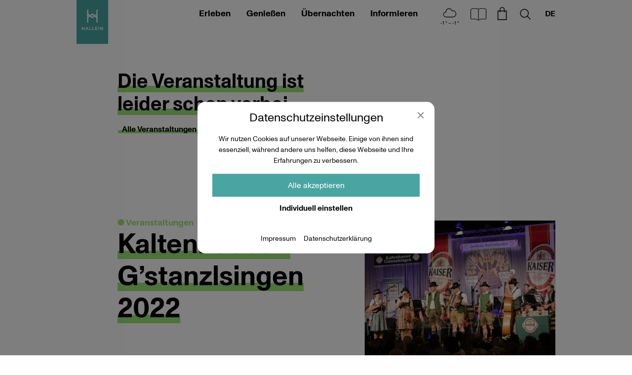

--- FILE ---
content_type: text/html; charset=UTF-8
request_url: https://www.hallein.com/erleben/veranstaltung/kaltenhausen-gstanzlsingen-2022-2/
body_size: 12717
content:
<!DOCTYPE html><html class="no-js" lang="de-DE"><head><meta charset="UTF-8"><meta http-equiv="x-ua-compatible" content="ie=edge"><meta name="viewport" content="width=device-width, initial-scale=1.0"> <script>var e,t=["touchstart","touchmove","touchenter","touchend","touchleave"];if(function(){var e=!1;try{var t=Object.defineProperty({},"passive",{get:function(){e=!0}});window.addEventListener("test",null,t),window.removeEventListener("test",null,t)}catch(e){}
return e}()){var o=EventTarget.prototype.addEventListener;e=o,EventTarget.prototype.addEventListener=function(o,r,n){var s,a="object"==typeof n&&null!==n,i=a?n.capture:n;(n=a?function(e){var t=Object.getOwnPropertyDescriptor(e,"passive");return t&&!0!==t.writable&&void 0===t.set?Object.assign({},e):e}(n):{}).passive=void 0!==(s=n.passive)?s:-1!==t.indexOf(o)&&!0,n.capture=void 0!==i&&i,e.call(this,o,r,n)},EventTarget.prototype.addEventListener._original=e}</script> <meta name='robots' content='index, follow, max-image-preview:large, max-snippet:-1, max-video-preview:-1' /><link media="all" href="https://www.hallein.com/wp-content/cache/autoptimize/css/autoptimize_da37a7d21c4f29b80c0acd1a53fd2e01.css" rel="stylesheet"><title>Kaltenhausen G&#039;stanzlsingen 2022 - Hallein</title><link rel="canonical" href="https://www.hallein.com/erleben/veranstaltung/kaltenhausen-gstanzlsingen-2022-2/" /><meta property="og:locale" content="de_DE" /><meta property="og:type" content="article" /><meta property="og:title" content="Kaltenhausen G&#039;stanzlsingen 2022 - Hallein" /><meta property="og:description" content="Das humorige Fest der Volksmusik Gereimter Spottgesang in Mundart, besser bekannt als G’stanzln, zählt zur musikalischen Volkskultur. In geselliger Runde werden diese in vielen Regionen Österreichs und Bayerns gerne aus dem Stehgreif im Dreivierteltakt vorgetragen. Tradition und Geselligkeit stehen auch beim Kaltenhauser G’stanzlsingen hoch im Kurs, das mittlerweile zu einer Institution in der Volkskulturszene avanciert [&hellip;]" /><meta property="og:url" content="https://www.hallein.com/erleben/veranstaltung/kaltenhausen-gstanzlsingen-2022-2/" /><meta property="og:site_name" content="Hallein" /><meta property="article:publisher" content="https://www.facebook.com/HalleinBadDuerrnberg" /><meta property="article:modified_time" content="2021-11-09T13:08:12+00:00" /><meta property="og:image" content="https://www.hallein.com/wp-content/uploads/2021/10/tvb-hallein-duerrnberg-veranstaltungen-gstanzlsingen-kaltenhausen.jpg" /><meta property="og:image:width" content="2048" /><meta property="og:image:height" content="1536" /><meta property="og:image:type" content="image/jpeg" /><meta name="twitter:card" content="summary_large_image" /> <script type="application/ld+json" class="yoast-schema-graph">{"@context":"https://schema.org","@graph":[{"@type":"WebPage","@id":"https://www.hallein.com/erleben/veranstaltung/kaltenhausen-gstanzlsingen-2022-2/","url":"https://www.hallein.com/erleben/veranstaltung/kaltenhausen-gstanzlsingen-2022-2/","name":"Kaltenhausen G'stanzlsingen 2022 - Hallein","isPartOf":{"@id":"https://www.hallein.com/#website"},"primaryImageOfPage":{"@id":"https://www.hallein.com/erleben/veranstaltung/kaltenhausen-gstanzlsingen-2022-2/#primaryimage"},"image":{"@id":"https://www.hallein.com/erleben/veranstaltung/kaltenhausen-gstanzlsingen-2022-2/#primaryimage"},"thumbnailUrl":"https://www.hallein.com/wp-content/uploads/2021/10/tvb-hallein-duerrnberg-veranstaltungen-gstanzlsingen-kaltenhausen.jpg","datePublished":"2021-10-29T12:52:00+00:00","dateModified":"2021-11-09T13:08:12+00:00","breadcrumb":{"@id":"https://www.hallein.com/erleben/veranstaltung/kaltenhausen-gstanzlsingen-2022-2/#breadcrumb"},"inLanguage":"de","potentialAction":[{"@type":"ReadAction","target":["https://www.hallein.com/erleben/veranstaltung/kaltenhausen-gstanzlsingen-2022-2/"]}]},{"@type":"ImageObject","inLanguage":"de","@id":"https://www.hallein.com/erleben/veranstaltung/kaltenhausen-gstanzlsingen-2022-2/#primaryimage","url":"https://www.hallein.com/wp-content/uploads/2021/10/tvb-hallein-duerrnberg-veranstaltungen-gstanzlsingen-kaltenhausen.jpg","contentUrl":"https://www.hallein.com/wp-content/uploads/2021/10/tvb-hallein-duerrnberg-veranstaltungen-gstanzlsingen-kaltenhausen.jpg","width":2048,"height":1536,"caption":"tvb-hallein-duerrnberg-veranstaltungen-gstanzlsingen-kaltenhausen"},{"@type":"BreadcrumbList","@id":"https://www.hallein.com/erleben/veranstaltung/kaltenhausen-gstanzlsingen-2022-2/#breadcrumb","itemListElement":[{"@type":"ListItem","position":1,"name":"Startseite","item":"https://www.hallein.com/"},{"@type":"ListItem","position":2,"name":"Kaltenhausen G&#8217;stanzlsingen 2022"}]},{"@type":"WebSite","@id":"https://www.hallein.com/#website","url":"https://www.hallein.com/","name":"Urlaub in Hallein | Tennengau | Salzburger Land | Österreich","description":"","publisher":{"@id":"https://www.hallein.com/#organization"},"potentialAction":[{"@type":"SearchAction","target":{"@type":"EntryPoint","urlTemplate":"https://www.hallein.com/?s={search_term_string}"},"query-input":{"@type":"PropertyValueSpecification","valueRequired":true,"valueName":"search_term_string"}}],"inLanguage":"de"},{"@type":"Organization","@id":"https://www.hallein.com/#organization","name":"Tourismusverband Hallein/Bad Dürrnberg","url":"https://www.hallein.com/","logo":{"@type":"ImageObject","inLanguage":"de","@id":"https://www.hallein.com/#/schema/logo/image/","url":"https://www.hallein.com/wp-content/uploads/2021/04/Hallein_Logo.svg","contentUrl":"https://www.hallein.com/wp-content/uploads/2021/04/Hallein_Logo.svg","caption":"Tourismusverband Hallein/Bad Dürrnberg"},"image":{"@id":"https://www.hallein.com/#/schema/logo/image/"},"sameAs":["https://www.facebook.com/HalleinBadDuerrnberg","https://www.instagram.com/visithallein/","https://www.youtube.com/channel/UC7mwrkYl-Js1RSP07NdSOUg"]}]}</script> <link rel="https://api.w.org/" href="https://www.hallein.com/wp-json/" /><link rel="alternate" title="JSON" type="application/json" href="https://www.hallein.com/wp-json/wp/v2/cpt_event/5824" /><script>window.typo=window.typo||{};window.typo.globals={"ajaxurl":"https:\/\/www.hallein.com\/wp-admin\/admin-ajax.php","languge":"de","maps":{"api_key":"AIzaSyAO11REQ09udfd-215u2_busOWuxHxv1AE","strings":{"title":"Google Maps","description":"<p>Damit Google Maps angezeigt werden k\u00f6nnen m\u00fcssen zuerst die Cookies akzeptiert werden.<\/p>\n","controls":{"accept_maps":"Google Maps akzeptieren","accept_all":"Alle Cookies akzeptieren"}},"libraries":"","needles":{"default":{"url":"https:\/\/www.hallein.com\/wp-content\/themes\/typo-canvas-child\/assets\/img\/map-marker.png","width":28,"height":41},"cluster":{"url":"https:\/\/www.hallein.com\/wp-content\/themes\/typo-canvas-child\/assets\/img\/map-marker.png","width":28,"height":41},"main":{"url":"https:\/\/www.hallein.com\/wp-content\/themes\/typo-canvas-child\/assets\/img\/map-marker-main.png","width":28,"height":41}}},"google_analytics_user_id":"G-ZWQD91QLMV","iframe":{"strings":{"info":"<p>Damit Eingebettete Inhalte angezeigt werden k\u00f6nnen m\u00fcssen diese zuerst akzeptiert werden.<\/p>\n","buttons":{"accept_all":"Alle Cookies akzeptieren","accept_iframes":"Eingebettete Inhalte akzeptieren"}}},"outdooractive":{"project":"api-hallein","api_key":"KK7FCKIF-EMWGMZNZ-4OSSFOAR"},"cookiebar":{"types":{"essential":{"label":"Essenziell","info":"<p>Essenzielle Cookies erm\u00f6glichen grundlegende Funktionen und sind f\u00fcr die einwandfreie Funktion der Website dringend erforderlich.<\/p>\n","registered":["TypoModules\\WPML\\Module","TypoModules\\OutdoorActive\\FlexView"],"clickable":false},"statistics":{"label":"Statistiken","info":"<p>Diese Cookies erfassen anonyme Statistiken. Diese Informationen helfen uns zu verstehen, wie wir unsere Website noch weiter optimieren k\u00f6nnen.<\/p>\n","registered":["TypoModules\\Google\\Analytics"],"clickable":true},"marketing":{"label":"Marketing","info":"<p>Marketing Cookies werden von Drittanbietern oder Publishern verwendet, um personalisierte Werbung anzuzeigen. Sie tun dies, indem sie Besucher \u00fcber Websites hinweg verfolgen.<\/p>\n","registered":[],"clickable":true},"external_media":{"label":"Externe Medien","info":"<p>Wenn Cookies von externen Medien akzeptiert werden, bedarf der Zugriff auf externe Inhalte keiner manuellen Zustimmung mehr.<\/p>\n","registered":["TypoModules\\Google\\Maps","TypoModules\\GDPR\\IFrame"],"clickable":true}},"strings":{"title":"Datenschutz&shy;einstellungen","description":"<p>Wir nutzen Cookies auf unserer Webseite. Einige von ihnen sind essenziell, w\u00e4hrend andere uns helfen, diese Webseite und Ihre Erfahrungen zu verbessern.<\/p>\n","controls":{"show_options":"Individuell einstellen","hide_options":"Zur\u00fcck","accept_all":"Alle akzeptieren","save":"Speichern"},"ui":{"nav":"<div class=\"menu-cookiebar_menu-container\"><ul id=\"menu-cookiebar_menu\" class=\"menu\"><li id=\"menu-item-19\" class=\"menu-item menu-item-type-post_type menu-item-object-page menu-item-19\"><a href=\"https:\/\/www.hallein.com\/impressum\/\">Impressum<\/a><\/li>\n<li id=\"menu-item-20\" class=\"menu-item menu-item-type-post_type menu-item-object-page menu-item-privacy-policy menu-item-20\"><a rel=\"privacy-policy\" href=\"https:\/\/www.hallein.com\/datenschutzerklaerung\/\">Datenschutzerkl\u00e4rung<\/a><\/li>\n<\/ul><\/div>"}},"registered":{"TypoModules\\WPML\\Module":{"name":"typomodules_wpml_module","label":"Spracheinstellungen","type":"essential"},"TypoModules\\Google\\Maps":{"name":"typomodules_google_maps","label":"Google Maps","type":"external_media"},"TypoModules\\Google\\Analytics":{"name":"typomodules_google_analytics","label":"Google Analytics","type":"statistics"},"TypoModules\\GDPR\\IFrame":{"name":"typomodules_gdpr_iframe","label":"Eingebettete Inhalte","type":"external_media"},"TypoModules\\OutdoorActive\\FlexView":{"name":"typomodules_outdooractive_flexview","label":"Outdoor Active","type":"essential"}}}};</script><script>"use strict";window.typo=window.typo||{};window.typo.hasClass=function(element,css){return new RegExp('(\\s|^)'+css+'(\\s|$)').test(element.className);};window.typo.getCookie=function(name){return(document.cookie.match('(^|; )'+name+'=([^;]*)')||0)[2];};window.typo.setCookie=function(name,v,e){var value=v||1;var d=new Date();d.setDate(d.getDate()+10000);var expires=e||d;document.cookie=name+'='+value+'; path=/; samesite=strict; expires='+expires.toUTCString();};window.typo.deleteCookie=function(name){document.cookie=name+'=; path=/; max-age=-1; samesite=strict';};window.typo.queryParams=function(){var assoc={};var decode=function(s){return decodeURIComponent(s.replace(/\+/g," "));};var decode_val=function(s){if(s.match(/\+/g)){s=s.split('+');for(var i=0;i<s.length;i++){s[i]=decodeURIComponent(s[i]);}}else{s=decodeURIComponent(s);}
return s;};var queryString=location.search.substring(1);var keyValues=queryString.split('&');var has_params=false;for(var i in keyValues){var key=keyValues[i].split('=');if(key.length>1){has_params=true;assoc[decode(key[0])]=decode_val(key[1]);}}
if(!has_params){return false;}
return assoc;};</script><link rel="preload" href="https://www.hallein.com/wp-content/themes/typo-canvas-child/assets/fonts/MonumentGrotesk/MonumentGrotesk-Regular.woff2" as="font" crossorigin="anonymous"/><link rel="preload" href="https://www.hallein.com/wp-content/themes/typo-canvas-child/assets/fonts/MonumentGrotesk/MonumentGrotesk-Bold.woff2" as="font" crossorigin="anonymous"/><link rel="preload" href="https://www.hallein.com/wp-content/themes/typo-canvas-child/assets/fonts/MonumentGrotesk/MonumentGrotesk-Italic.otf" as="font" crossorigin="anonymous"/><script>"use strict";window.typo=window.typo||{};window.typo.fullscreen={elements:[],stretch:function(element){if(!element){return;}
var reduced=0;var reducers=element.getAttribute('data-typo-fullscreen-reducer')||[];if(reducers.length){reducers=JSON.parse(reducers)||[];}
var topbar=document.querySelector('.topbar');var topbar_style=getComputedStyle(topbar);if(topbar_style.position=='fixed'&&topbar_style.display!='none'&&(parseInt(topbar_style.bottom)>0||topbar_style.bottom=='auto')){reduced+=parseInt(topbar_style.height);}
var h=document.documentElement.clientHeight;element.style.minHeight=(h-reduced)+'px';},stretchByID:function(ID){window.typo.fullscreen.stretch(document.getElementById(ID)||false);},updateAll:function(){var elements=document.querySelectorAll('[data-typo-fullscreen]');if(elements){for(var i=0;i<elements.length;i++){window.typo.fullscreen.stretch(elements[i]);}}}};</script> <link rel="icon" href="https://www.hallein.com/wp-content/uploads/2021/04/cropped-Hallein_Logo-32x32.png" sizes="32x32" /><link rel="icon" href="https://www.hallein.com/wp-content/uploads/2021/04/cropped-Hallein_Logo-192x192.png" sizes="192x192" /><link rel="apple-touch-icon" href="https://www.hallein.com/wp-content/uploads/2021/04/cropped-Hallein_Logo-180x180.png" /><meta name="msapplication-TileImage" content="https://www.hallein.com/wp-content/uploads/2021/04/cropped-Hallein_Logo-270x270.png" /></head><body class="wp-singular cpt_event-template-default single single-cpt_event postid-5824 wp-custom-logo wp-theme-typo-canvas wp-child-theme-typo-canvas-child green"><div id="scroll_top" class="wrapper"><div class="topbar"><div class="row align-middle align-right"><a class="logo_wrapper columns shrink" href="https://www.hallein.com"><svg xmlns="http://www.w3.org/2000/svg" viewBox="0 0 566.93 788.03"> <rect class="background" fill="#49a5a2" width="566.93" height="788.03"/> <g class="pictogram"> <polygon fill="#FFFFFF" points="240.16 300.53 224.01 287.72 214.37 295.39 214.37 321.09 240.16 300.53"/> <polygon fill="#FFFFFF" points="342.82 281.79 352.72 273.89 352.72 248.2 326.67 268.96 342.82 281.79"/> <polygon fill="#FFFFFF" points="357.33 172.71 357.32 299.19 283.46 240.32 247.58 268.92 263.74 281.74 283.46 266.01 357.33 324.11 357.33 404.77 377.42 404.77 377.42 172.71 357.33 172.71"/> <polygon fill="#FFFFFF" points="303.36 287.54 283.46 303.41 209.6 244.96 209.6 172.71 189.51 172.71 189.51 404.77 209.6 404.77 209.6 270.22 283.46 329.1 319.52 300.36 303.36 287.54"/> </g> <path class="slogan" fill="#FFFFFF" d="M422.44,538.25h9.71v-39.6l31,39.6h8.26V482.59h-9.7v38.48l-30.09-38.48h-9.14Zm-28.88,0h9.87V482.59h-9.87Zm-58.32,0h42V529.5H345.11v-15h28.16V505.8H345.11V491.33h31.77v-8.74H335.24Zm-53.66,0H321v-8.91H291.45V482.59h-9.87Zm-53.67,0H267.3v-8.91H237.78V482.59h-9.87Zm-52.7-22.11,9.63-22.26,9.7,22.26Zm-19.49,22.11h10.11l5.77-13.44h26.55l5.7,13.44h10.43l-24.71-56.06h-9.14Zm-60.16,0h9.86V514.79h26.8v23.46h9.86V482.59h-9.86v23.13h-26.8V482.59H95.56Z"/> </svg></a><div class="columns navigation_wrapper large-shrink"><div class="menu_wrapper"><ul class="menu main_menu vertical large-horizontal"><li id="menu-item-39" class="green menu-item menu-item-type-post_type menu-item-object-page menu-item-has-children menu-item-39"><a href="https://www.hallein.com/erleben/">Erleben</a><ul class="sub-menu"><li id="menu-item-104" class="menu-item menu-item-type-post_type menu-item-object-page menu-item-104"><a href="https://www.hallein.com/erleben/ausfluege/">Ausflüge</a></li><li id="menu-item-13532" class="menu-item menu-item-type-custom menu-item-object-custom menu-item-13532"><a href="https://www.hallein.com/erleben/ausfluege/?category=ausfluege">Touren und Führungen</a></li><li id="menu-item-105" class="menu-item menu-item-type-post_type menu-item-object-page menu-item-105"><a href="https://www.hallein.com/erleben/gesundheit/">Gesundheit</a></li><li id="menu-item-106" class="menu-item menu-item-type-post_type menu-item-object-page menu-item-106"><a href="https://www.hallein.com/erleben/geschichte-hallein-duerrnberg/">Geschichte</a></li><li id="menu-item-107" class="menu-item menu-item-type-post_type menu-item-object-page menu-item-107"><a href="https://www.hallein.com/erleben/kelten-euro/">Kelten Euro</a></li><li id="menu-item-108" class="menu-item menu-item-type-post_type menu-item-object-page menu-item-108"><a href="https://www.hallein.com/erleben/kultur/">Kultur</a></li><li id="menu-item-109" class="menu-item menu-item-type-post_type menu-item-object-page menu-item-109"><a href="https://www.hallein.com/erleben/sehenswuerdigkeiten/">Sehenswürdigkeiten</a></li><li id="menu-item-110" class="menu-item menu-item-type-post_type menu-item-object-page menu-item-110"><a href="https://www.hallein.com/erleben/shopping/">Shopping</a></li><li id="menu-item-111" class="menu-item menu-item-type-post_type menu-item-object-page menu-item-111"><a href="https://www.hallein.com/erleben/veranstaltungen/">Veranstaltungen</a></li></ul></li><li id="menu-item-40" class="red menu-item menu-item-type-post_type menu-item-object-page menu-item-has-children menu-item-40"><a href="https://www.hallein.com/geniessen/">Genießen</a><ul class="sub-menu"><li id="menu-item-112" class="menu-item menu-item-type-post_type menu-item-object-page menu-item-112"><a href="https://www.hallein.com/geniessen/cafes/">Cafés</a></li><li id="menu-item-113" class="menu-item menu-item-type-post_type menu-item-object-page menu-item-113"><a href="https://www.hallein.com/geniessen/feinkostlaeden/">Feinkostläden</a></li><li id="menu-item-116" class="menu-item menu-item-type-post_type menu-item-object-page menu-item-116"><a href="https://www.hallein.com/geniessen/nachtleben-bars/">Nachtleben &#038; Bars</a></li><li id="menu-item-117" class="menu-item menu-item-type-post_type menu-item-object-page menu-item-117"><a href="https://www.hallein.com/geniessen/restaurants/">Restaurants</a></li><li id="menu-item-118" class="menu-item menu-item-type-post_type menu-item-object-page menu-item-118"><a href="https://www.hallein.com/geniessen/wochenmaerkte/">Wochenmärkte</a></li><li id="menu-item-114" class="menu-item menu-item-type-post_type menu-item-object-page menu-item-114"><a href="https://www.hallein.com/geniessen/lieferservice/">Lieferservice</a></li><li id="menu-item-115" class="menu-item menu-item-type-post_type menu-item-object-page menu-item-115"><a href="https://www.hallein.com/geniessen/mittagsplaner/">Mittagsplaner</a></li></ul></li><li id="menu-item-41" class="blue menu-item menu-item-type-post_type menu-item-object-page menu-item-has-children menu-item-41"><a href="https://www.hallein.com/uebernachten/">Übernachten</a><ul class="sub-menu"><li id="menu-item-1980" class="menu-item menu-item-type-post_type menu-item-object-page menu-item-1980"><a href="https://www.hallein.com/uebernachten/unterkunft-buchen/">Unterkunft buchen</a></li><li id="menu-item-121" class="menu-item menu-item-type-post_type menu-item-object-page menu-item-121"><a href="https://www.hallein.com/uebernachten/langzeitaufenthalte/">Langzeitaufenthalte</a></li><li id="menu-item-1964" class="menu-item menu-item-type-post_type menu-item-object-page menu-item-1964"><a href="https://www.hallein.com/uebernachten/gruppenreisen/">Gruppenreisen</a></li></ul></li><li id="menu-item-38" class="yellow menu-item menu-item-type-post_type menu-item-object-page menu-item-has-children menu-item-38"><a href="https://www.hallein.com/informieren/">Informieren</a><ul class="sub-menu"><li id="menu-item-16691" class="menu-item menu-item-type-post_type menu-item-object-page menu-item-16691"><a href="https://www.hallein.com/informieren/self-service/">Self-Service</a></li><li id="menu-item-17873" class="menu-item menu-item-type-post_type menu-item-object-page menu-item-17873"><a href="https://www.hallein.com/informieren/fahrrad-fahren-in-hallein/">Fahrrad fahren</a></li><li id="menu-item-14068" class="menu-item menu-item-type-post_type menu-item-object-page current_page_parent menu-item-14068"><a href="https://www.hallein.com/magazin/">Magazin</a></li><li id="menu-item-122" class="menu-item menu-item-type-post_type menu-item-object-page menu-item-122"><a href="https://www.hallein.com/informieren/auf-einen-blick/">Auf einen Blick</a></li><li id="menu-item-128" class="menu-item menu-item-type-post_type menu-item-object-page menu-item-128"><a href="https://www.hallein.com/informieren/anreise-mobilitaet/">Anreise &#038; Mobilität</a></li><li id="menu-item-6385" class="menu-item menu-item-type-post_type menu-item-object-page menu-item-6385"><a href="https://www.hallein.com/informieren/parkmoeglichkeiten/">Parken in Hallein</a></li><li id="menu-item-6648" class="menu-item menu-item-type-post_type menu-item-object-page menu-item-6648"><a href="https://www.hallein.com/informieren/broschueren/">Broschüren</a></li><li id="menu-item-126" class="menu-item menu-item-type-post_type menu-item-object-page menu-item-126"><a href="https://www.hallein.com/informieren/veranstaltungsstaetten/">Veranstaltungsstätten</a></li><li id="menu-item-3920" class="menu-item menu-item-type-post_type menu-item-object-page menu-item-3920"><a href="https://www.hallein.com/informieren/seminarraeume/">Seminarräume</a></li><li id="menu-item-6683" class="menu-item menu-item-type-post_type menu-item-object-page menu-item-6683"><a href="https://www.hallein.com/informieren/freizeiteinrichtungen/">Freizeiteinrichtungen</a></li><li id="menu-item-6388" class="menu-item menu-item-type-post_type menu-item-object-page menu-item-6388"><a href="https://www.hallein.com/informieren/unternehmen-von-a-z/">Unternehmen von A-Z</a></li><li id="menu-item-129" class="menu-item menu-item-type-post_type menu-item-object-page menu-item-129"><a href="https://www.hallein.com/informieren/zahlen-daten-fakten/">Zahlen, Daten, Fakten</a></li><li id="menu-item-125" class="menu-item menu-item-type-post_type menu-item-object-page menu-item-125"><a href="https://www.hallein.com/informieren/premiumpartner/">Premiumpartner</a></li></ul></li></ul></div></div><div class="weather_column columns shrink"><div class="weather_icon"><a href="https://openweathermap.org/city/2776951" target="_blank"><noscript><img decoding="async" src="https://www.hallein.com/wp-content/themes/typo-canvas-child/assets/img/weather/03d.svg" alt="scattered-clouds"/></noscript><img class="lazyload" decoding="async" src='data:image/svg+xml,%3Csvg%20xmlns=%22http://www.w3.org/2000/svg%22%20viewBox=%220%200%20210%20140%22%3E%3C/svg%3E' data-src="https://www.hallein.com/wp-content/themes/typo-canvas-child/assets/img/weather/03d.svg" alt="scattered-clouds"/><span class="temperature temperature_max">-1 ° – -1 °</span></a></div><div class="weather_overlay"><div class="weather_overlay_inner"><table><tr><td></td><td></td><td><span class="small">morgens</span></td><td><span class="small">mittags</span></td><td><span class="small">abends</span></td></tr><tr><td><span class="small">Heute</span></td><td><noscript><img src="https://www.hallein.com/wp-content/themes/typo-canvas-child/assets/img/weather/03d.svg" alt="03d" /></noscript><img class="lazyload" src='data:image/svg+xml,%3Csvg%20xmlns=%22http://www.w3.org/2000/svg%22%20viewBox=%220%200%20210%20140%22%3E%3C/svg%3E' data-src="https://www.hallein.com/wp-content/themes/typo-canvas-child/assets/img/weather/03d.svg" alt="03d" /></td><td>-6&deg;</td><td>-1&deg;</td><td>-4&deg;</td></tr><tr><td><span class="small">Morgen</span></td><td><noscript><img src="https://www.hallein.com/wp-content/themes/typo-canvas-child/assets/img/weather/01d.svg" alt="01d" /></noscript><img class="lazyload" src='data:image/svg+xml,%3Csvg%20xmlns=%22http://www.w3.org/2000/svg%22%20viewBox=%220%200%20210%20140%22%3E%3C/svg%3E' data-src="https://www.hallein.com/wp-content/themes/typo-canvas-child/assets/img/weather/01d.svg" alt="01d" /></td><td>3&deg;</td><td>5&deg;</td><td>-1&deg;</td></tr><tr><td><span class="small">Übermorgen</span></td><td><noscript><img src="https://www.hallein.com/wp-content/themes/typo-canvas-child/assets/img/weather/01d.svg" alt="01d" /></noscript><img class="lazyload" src='data:image/svg+xml,%3Csvg%20xmlns=%22http://www.w3.org/2000/svg%22%20viewBox=%220%200%20210%20140%22%3E%3C/svg%3E' data-src="https://www.hallein.com/wp-content/themes/typo-canvas-child/assets/img/weather/01d.svg" alt="01d" /></td><td>2&deg;</td><td>4&deg;</td><td>-1&deg;</td></tr></table></div></div></div><div class="columns shrink magazine_button_column"><a class="icon_wrapper magazine_button" href="https://www.hallein.com/magazin/">Hallein Magazin<svg version="1.1" id="Ebene_1" xmlns="http://www.w3.org/2000/svg" xmlns:xlink="http://www.w3.org/1999/xlink" x="0px" y="0px"
 viewBox="0 0 510 510" style="enable-background:new 0 0 510 510;" xml:space="preserve"> <path d="M177.5,123.4c26.2,0,52.7,5.1,77.5,13.3c24.8-8.2,51.3-13.3,77.5-13.3c32.5,0,63,8.6,75.7,12.7c9.9,3.2,15.9,12.3,15.9,22
 v182.9c0,15.8-14.7,26.3-28.8,23.8c-10.9-1.9-30.1-4.2-58.2-4.2c-34.6,0-57.5,14.3-65.3,20c-4.5,3.3-10.5,5.8-17.2,5.8
 c-6,0-11.5-2-15.9-4.9c-8.8-5.9-34.4-20.9-66.1-20.9c-26.6,0-47.1,2.6-58.7,4.5c-14.1,2.3-28.2-8.3-28.2-23.6V158.2
 c0-9.8,6.1-18.9,15.9-22C114.5,132,144.9,123.4,177.5,123.4z M250.3,145.1c-23.6-7.6-48.4-12.2-72.8-12.2
 c-31.1,0-60.4,8.2-72.8,12.2c-5.8,1.9-9.4,7.2-9.4,13.1v183.5c0,9.1,8.5,15.9,17.3,14.4c12.1-2,33.1-4.7,60.3-4.7
 c34.5,0,61.9,16.2,71.3,22.5c1.9,1.2,4,2.2,6.2,2.8V145.1z M259.7,376.5c2.5-0.7,4.7-1.9,6.7-3.3c8.8-6.5,33.6-21.9,70.8-21.9
 c28.5,0,48.3,2.4,59.7,4.3c8.9,1.5,17.8-5.3,17.8-14.6V158.2c0-5.9-3.6-11.2-9.4-13c-12.4-4.1-41.7-12.3-72.8-12.3
 c-24.4,0-49.3,4.6-72.8,12.2V376.5z"/> </svg><a></div><div class="columns shrink shop_cta_column"><a class="icon_wrapper shop_cta" href="https://www.hallein.com/merchandise/">Shop<svg xmlns="http://www.w3.org/2000/svg" viewBox="0 0 510 510"> <g> <path d="M308.75,175V152.14a53.72,53.72,0,0,0-107.43,0V175H156.49V377.1h197V175Zm-92.43-22.86a38.72,38.72,0,0,1,77.43,0V175H216.32Zm122.19,210h-167V190h29.83v23.6h15V190h77.43v23.6h15V190h29.76Z" /> </g> </svg></a></div><div class="columns shrink search_toggle_column"><a class="icon_wrapper search_toggle" href="https://www.hallein.com?s">Suchen<svg xmlns="http://www.w3.org/2000/svg" viewBox="0 0 510 510"> <g> <path d="M359.13,358.27l-64.76-65.54A93.85,93.85,0,0,0,316,232.62C316,181,274.48,139,223.4,139s-92.63,42-92.63,93.66,41.55,93.65,92.63,93.65a91.62,91.62,0,0,0,60.5-22.79l64.56,65.33Zm-135.73-47c-42.81,0-77.63-35.28-77.63-78.65S180.59,154,223.4,154,301,189.24,301,232.62,266.2,311.27,223.4,311.27Z" /> </g> </svg><a></div><div class="columns shrink navigation_toggle_wrapper hide-for-large"><a class="navigation_toggle"></a></div><div class="columns search_wrapper_column"><div class="row search_wrapper"><form role="search" method="get" class="search-form" action="https://www.hallein.com/"> <label> <span class="screen-reader-text">Suche nach:</span> <input type="search" class="search-field" placeholder="Suchen …" value="" name="s" /> </label> <input type="submit" class="search-submit" value="Suchen" /></form></div></div><div class="typo_language_switch_wrapper columns shrink"><span class="current">de</span><ul class="typo_language_switch_nav"><li class="current"><a href="https://www.hallein.com/erleben/veranstaltung/kaltenhausen-gstanzlsingen-2022-2/">DE</a></li><li><a href="https://www.hallein.com/en/erleben/veranstaltung/kaltenhausen-gstanzlsingen-2022-2/">EN</a></li></ul></div></div></div><div id="content" class="content"><div class="content_section"><div class="row"><div class="columns small-12 medium-6 large-offset-1"><div class="content_title secondary"><h2>Die Veranstaltung ist leider schon vorbei…</h2></div><a href="https://www.hallein.com/erleben/veranstaltungen/" class="button">Alle Veranstaltungen anzeigen</a></div></div></div><div class="content_section fixed_blobs" id="kaltenhausen-gstanzlsingen-2022-2" data-post-id="5824"><div class="row content_row"><div class="content_title columns small-12 medium-6 large-offset-1"><p>Veranstaltungen</p><h2>Kaltenhausen G&#8217;stanzlsingen 2022</h2></div><figure class="columns content_image small-12 medium-6 large-5 small-ratio-4-3 small-order-2 medium-order-1 figure"><div data-ratio="0.75"><noscript><img width="1024" height="768" src="https://www.hallein.com/wp-content/uploads/2021/10/tvb-hallein-duerrnberg-veranstaltungen-gstanzlsingen-kaltenhausen-1024x768.jpg" class="attachment-medium size-medium" alt="tvb-hallein-duerrnberg-veranstaltungen-gstanzlsingen-kaltenhausen" decoding="async" srcset="https://www.hallein.com/wp-content/uploads/2021/10/tvb-hallein-duerrnberg-veranstaltungen-gstanzlsingen-kaltenhausen-1024x768.jpg 1024w, https://www.hallein.com/wp-content/uploads/2021/10/tvb-hallein-duerrnberg-veranstaltungen-gstanzlsingen-kaltenhausen-1920x1440.jpg 1920w, https://www.hallein.com/wp-content/uploads/2021/10/tvb-hallein-duerrnberg-veranstaltungen-gstanzlsingen-kaltenhausen-768x576.jpg 768w, https://www.hallein.com/wp-content/uploads/2021/10/tvb-hallein-duerrnberg-veranstaltungen-gstanzlsingen-kaltenhausen-1536x1152.jpg 1536w, https://www.hallein.com/wp-content/uploads/2021/10/tvb-hallein-duerrnberg-veranstaltungen-gstanzlsingen-kaltenhausen.jpg 2048w" sizes="(max-width: 1024px) 100vw, 1024px" /></noscript><img width="1024" height="768" src='data:image/svg+xml,%3Csvg%20xmlns=%22http://www.w3.org/2000/svg%22%20viewBox=%220%200%201024%20768%22%3E%3C/svg%3E' data-src="https://www.hallein.com/wp-content/uploads/2021/10/tvb-hallein-duerrnberg-veranstaltungen-gstanzlsingen-kaltenhausen-1024x768.jpg" class="lazyload attachment-medium size-medium" alt="tvb-hallein-duerrnberg-veranstaltungen-gstanzlsingen-kaltenhausen" decoding="async" data-srcset="https://www.hallein.com/wp-content/uploads/2021/10/tvb-hallein-duerrnberg-veranstaltungen-gstanzlsingen-kaltenhausen-1024x768.jpg 1024w, https://www.hallein.com/wp-content/uploads/2021/10/tvb-hallein-duerrnberg-veranstaltungen-gstanzlsingen-kaltenhausen-1920x1440.jpg 1920w, https://www.hallein.com/wp-content/uploads/2021/10/tvb-hallein-duerrnberg-veranstaltungen-gstanzlsingen-kaltenhausen-768x576.jpg 768w, https://www.hallein.com/wp-content/uploads/2021/10/tvb-hallein-duerrnberg-veranstaltungen-gstanzlsingen-kaltenhausen-1536x1152.jpg 1536w, https://www.hallein.com/wp-content/uploads/2021/10/tvb-hallein-duerrnberg-veranstaltungen-gstanzlsingen-kaltenhausen.jpg 2048w" data-sizes="(max-width: 1024px) 100vw, 1024px" /></div></figure><nav role="navigation" aria-label="Sie sind hier" class="columns small-order-1 single_page_breadcrumbs small-12 medium-12 medium-order-1"><ul class="breadcrumbs"><li><a href="https://www.hallein.com/">Home</a></li><li><a href="https://www.hallein.com/erleben/">Erleben</a></li><li><a href="https://www.hallein.com/erleben/veranstaltungen/">Veranstaltungen</a></li><li><span>Kaltenhausen G&#8217;stanzlsingen 2022</span></li></ul></nav><div class="columns content_column small-12 medium-8 large-7 large-offset-1 small-order-2"><p><strong>Das humorige Fest der Volksmusik</strong></p><p>Gereimter Spottgesang in Mundart, besser bekannt als G’stanzln, zählt zur musikalischen Volkskultur. In geselliger Runde werden diese in vielen Regionen Österreichs und Bayerns gerne aus dem Stehgreif im Dreivierteltakt vorgetragen. Tradition und Geselligkeit stehen auch beim Kaltenhauser G’stanzlsingen hoch im Kurs, das mittlerweile zu einer Institution in der Volkskulturszene avanciert ist. Nach zweijähriger Zwangspause wird das Kaltenhauser G’stanzlsingen im April 2022 wieder wie gewohnt stattfinden.</p><p>Der musikalische Leiter Philipp Meikl hat auch dieses Mal ein Programm mit zahlreichen Highlights wie „Tom &amp; Basti“, die „Krammerer Sänger“, „Ausgfuxt“ und viele mehr zusammengestellt, dass die Besucher die Lebensfreude unserer Heimat und die reiche Volksmusiktradition hautnah spüren, hören und erleben lässt.</p></div><div class="sidebar columns align-self-top small-12 medium-4 large-4 small-order-2"><p><strong>Kaltenhausen G&#8217;stanzlsingen 2022</strong><br /> Sonntag, 24. April 2022<br /> Einlass: jeweils 75 Minuten vor Beginn<br /> Beginn: 11.00 Uhr &amp; 16.00 Uhr</p><p>Hofbräu Kaltenhausen<br /> Salzburger Straße 67<br /> 5400 Hallein, Austria</p><p>Veranstalter:<br /> Brau Union Österreich AG<br /> Hofbräu Kaltenhausen<br /> Salzburger Straße 67<br /> 5400 Hallein, Austria</p><p>Tel.: <a href="tel:+43 6245 795 0">+43 6245 795 0</a><br /> E-Mail: <a href="mailto:bierkultur@kaltenhausen.at">bierkultur@kaltenhausen.at </a><br /> Web: <a href="https://www.kaltenhausen.at/">www.kaltenhausen.at </a></p><p>Tickets unter:<br /> <a href="https://tickets.orf.at/Sendung/Detail/301/KaltenhauserGstanzlsingen/">tickets.orf.at</a><br /> <a href="mailto:tickets@orf.at">tickets@orf.at</a></p><p>Zur Sicherheit unserer Interpreten und Besucher bitten wir um strikte Einhaltung der von behördlicher und Veranstalterseite zu diesem Zeitpunkt vorgegebenen Vorsichtsmaßnahmen.</p><ul class="social_links"><li><a href="https://tickets.orf.at/Sendung/Detail/301/KaltenhauserGstanzlsingen" target="_blank"> <svg version="1.1"  xmlns="http://www.w3.org/2000/svg" xmlns:xlink="http://www.w3.org/1999/xlink" x="0px" y="0px"
 viewBox="0 0 510 510" style="enable-background:new 0 0 510 510;" xml:space="preserve"> <path d="M340.8,222.4c-12.3-17.6-8-41.8,9.6-54.1l-10.2-21.8L274,177.4l7,15l-12.1,5.7l-7-15l-144.7,67.5l10.2,21.8
 c15.8-4.2,32.5,1.9,41.9,15.3c12.3,17.6,8,41.8-9.6,54.1l10.2,21.8L314.5,296l-7-15l12.1-5.7l7,15l66.3-30.9l-10.2-21.8
 C367,241.9,350.2,235.8,340.8,222.4z M235.4,284.2l-14.5,19l-6.3-23.1l-22.6-7.9l20-13.1l0.5-23.9l18.6,15l22.9-6.9l-8.5,22.4
 l13.6,19.7L235.4,284.2z M295.7,255.7l-15.1-32.3l12.1-5.7l15.1,32.3L295.7,255.7z"/> <path d="M255,5C116.9,5,5,116.9,5,255s111.9,250,250,250s250-111.9,250-250S393.1,5,255,5z M163.2,381.3L142,335.7l6.1-2.8
 c0.2-0.1,0.5-0.2,0.7-0.3c12.6-6.1,17.9-21.3,11.8-34s-21.3-17.9-34-11.8l-6.1,2.8l-21.2-45.5l247.4-115.4l21.2,45.5l-6.1,2.8
 c-0.2,0.1-0.5,0.2-0.7,0.3c-12.6,6.1-17.9,21.3-11.8,34c6.1,12.6,21.3,17.9,34,11.8l6.1-2.8l21.2,45.5L163.2,381.3z"/> </svg> </a></li><li><a href="https://www.kaltenhausen.at/newsbeitrag/kaltenhauser-gstanzlsingen-2022/" target="_blank"> <svg version="1.1"  xmlns="http://www.w3.org/2000/svg" xmlns:xlink="http://www.w3.org/1999/xlink" x="0px" y="0px"
 viewBox="0 0 510 510" style="enable-background:new 0 0 510 510;" xml:space="preserve"> <path d="M262.5,136.5v68.7h43.3C297.8,169,281.5,142.2,262.5,136.5z"/> <path d="M198.9,255L198.9,255c0,11.7,0.8,23.3,2.5,34.9h46v-69.8h-46C199.8,231.7,198.9,243.3,198.9,255z"/> <path d="M204.2,205.1h43.3v-68.7C228.5,142.2,212.2,169,204.2,205.1z"/> <path d="M146.2,304.9c13.7,29.7,38.8,52.5,69.7,63.2c-12.2-15-21.8-37-27.1-63.2H146.2z"/> <path d="M215.9,141.9c-30.8,10.7-56,33.6-69.7,63.2h42.5C194.2,178.9,203.7,156.9,215.9,141.9z"/> <path d="M186.2,220.1h-45.7c-3.4,11.3-5.2,23.1-5.2,34.9c0,11.8,1.7,23.6,5.2,34.9h45.7C183.1,266.7,183.1,243.3,186.2,220.1z"/> <path d="M247.5,373.5v-68.7h-43.3C212.2,341,228.5,367.9,247.5,373.5z"/> <path d="M308.5,220.1h-46v69.8h46C311.9,266.8,311.9,243.2,308.5,220.1z"/> <path d="M255,5C116.9,5,5,116.9,5,255s111.9,250,250,250s250-111.9,250-250S393.1,5,255,5z M255,389.7
 c-74.3,0-134.7-60.4-134.7-134.7S180.7,120.3,255,120.3S389.7,180.7,389.7,255S329.3,389.7,255,389.7z"/> <path d="M323.8,289.9h45.7c3.4-11.3,5.2-23.1,5.2-34.9c0-11.8-1.7-23.6-5.2-34.9h-45.7C326.9,243.3,326.9,266.7,323.8,289.9z"/> <path d="M294.1,141.9c12.2,15,21.8,37,27.1,63.2h42.5C350.1,175.5,324.9,152.6,294.1,141.9z"/> <path d="M294.1,368.1c30.8-10.7,56-33.6,69.7-63.2h-42.5C315.9,331.1,306.3,353.1,294.1,368.1z"/> <path d="M262.5,304.9v68.7c19-5.7,35.3-32.5,43.3-68.7H262.5z"/> </svg> </a></li></ul></div></div></div></div></div><div class="content_section footer"><ul class="menu social_menu row text-center horizontal align-center large-order-1"><li id="menu-item-168" class="email menu-item menu-item-type-custom menu-item-object-custom menu-item-168"><a href="mailto:office@hallein.com"><svg version="1.1" xmlns="http://www.w3.org/2000/svg" xmlns:xlink="http://www.w3.org/1999/xlink" x="0px" y="0px" viewBox="0 0 510 510" style="enable-background:new 0 0 510 510;" xml:space="preserve"> <polygon points="350.8,180.5 159.2,180.5 255,276.3 "/> <polygon points="362.7,193 256.1,299.6 255,298.5 253.9,299.6 147.3,193 147.3,329.5 362.7,329.5 "/> <path d="M255,5C116.9,5,5,116.9,5,255s111.9,250,250,250s250-111.9,250-250S393.1,5,255,5z M380,346.7H130V163.3h250V346.7z"/> </svg></a></li><li id="menu-item-169" class="facebook menu-item menu-item-type-custom menu-item-object-custom menu-item-169"><a href="https://www.facebook.com/HalleinBadDuerrnberg"><svg version="1.1" xmlns="http://www.w3.org/2000/svg" xmlns:xlink="http://www.w3.org/1999/xlink" x="0px" y="0px" viewBox="0 0 510 510" style="enable-background:new 0 0 510 510;" xml:space="preserve"> <path d="M255,5C116.9,5,5,116.9,5,255c0,123.9,90.1,226.7,208.3,246.5V307.2H153v-69.9h60.3v-51.5c0-59.8,36.5-92.3,89.8-92.3 	c18-0.1,36,0.9,53.9,2.7v62.5h-37c-29,0-34.6,13.8-34.6,34v44.6h69.2l-9,69.9h-60.2v196C409.1,488.1,505,382.8,505,255 	C505,116.9,393.1,5,255,5z"/> </svg></a></li><li id="menu-item-171" class="youtube menu-item menu-item-type-custom menu-item-object-custom menu-item-171"><a href="https://www.youtube.com/channel/UC7mwrkYl-Js1RSP07NdSOUg"><svg version="1.1" xmlns="http://www.w3.org/2000/svg" xmlns:xlink="http://www.w3.org/1999/xlink" x="0px" y="0px" 	 viewBox="0 0 510 510" style="enable-background:new 0 0 510 510;" xml:space="preserve"> <path d="M255,5C116.9,5,5,116.9,5,255s111.9,250,250,250s250-111.9,250-250S393.1,5,255,5z M386.4,321.4 	c-3.1,11.9-12.4,21.2-24.2,24.4c-21.4,5.8-107.1,5.8-107.1,5.8s-85.7,0-107.1-5.8c-11.9-3.2-21.1-12.5-24.2-24.4 	c-5.7-21.5-5.7-66.4-5.7-66.4s0-44.9,5.7-66.4c3.1-11.9,12.4-21.2,24.2-24.4c21.4-5.8,107.1-5.8,107.1-5.8s85.7,0,107.1,5.8 	c11.9,3.2,21.1,12.5,24.2,24.4c5.7,21.5,5.7,66.4,5.7,66.4S392.1,299.9,386.4,321.4z"/> <polygon points="227,295.8 298.6,255 227,214.2 "/> </svg></a></li><li id="menu-item-170" class="instagram menu-item menu-item-type-custom menu-item-object-custom menu-item-170"><a href="https://www.instagram.com/visithallein/"><svg version="1.1" xmlns="http://www.w3.org/2000/svg" xmlns:xlink="http://www.w3.org/1999/xlink" x="0px" y="0px" 	 viewBox="0 0 510 510" style="enable-background:new 0 0 510 510;" xml:space="preserve"> <path d="M308.5,148.5H201.5c-29.4,0-52.9,23.5-52.9,51.8v107.1c0.1,29,22.8,52.8,51.8,54.1h107.1c0.1,0,0.3,0,0.4,0 	c29.1-0.1,52.6-23.8,52.5-52.9V201.5C360.3,172.1,336.8,148.5,308.5,148.5z M254.4,325c-39,0-70.6-31.6-70.6-70.6 	s31.6-70.6,70.6-70.6c38.9,0.1,70.5,31.7,70.6,70.6C325,293.4,293.4,325,254.4,325z M323.8,195.6c-5.8,0-10.6-4.7-10.6-10.6 	s4.7-10.6,10.6-10.6c0,0,0.1,0,0.1,0c5.8,0,10.5,4.8,10.5,10.6C334.4,190.8,329.7,195.6,323.8,195.6z"/> <path d="M254.4,207.4c-26,0.1-47,21.1-47.1,47.1c0,26,21.1,47.1,47.1,47.1s47.1-21.1,47.1-47.1S280.4,207.4,254.4,207.4z"/> <path d="M255,5C116.9,5,5,116.9,5,255s111.9,250,250,250s250-111.9,250-250S393.1,5,255,5z M385,308.5c0,0.1,0,0.2,0,0.3 	c-0.1,42.2-34.3,76.3-76.5,76.2H201.5c-0.1,0-0.2,0-0.3,0c-42.2-0.1-76.3-34.3-76.2-76.5V201.5c0-0.1,0-0.2,0-0.3 	c0.1-42.2,34.3-76.3,76.5-76.2h105.9c42.4,0,76.5,34.1,77.6,76.5V308.5z"/> </svg></a></li></ul><ul class="menu sitemap_menu row text-center medium-text-left"><li id="menu-item-131" class="green menu-item menu-item-type-post_type menu-item-object-page menu-item-has-children menu-item-131"><a href="https://www.hallein.com/erleben/">Erleben</a><ul class="sub-menu"><li id="menu-item-132" class="menu-item menu-item-type-post_type menu-item-object-page menu-item-132"><a href="https://www.hallein.com/erleben/ausfluege/">Ausflüge</a></li><li id="menu-item-133" class="menu-item menu-item-type-post_type menu-item-object-page menu-item-133"><a href="https://www.hallein.com/erleben/gesundheit/">Gesundheit</a></li><li id="menu-item-134" class="menu-item menu-item-type-post_type menu-item-object-page menu-item-134"><a href="https://www.hallein.com/erleben/geschichte-hallein-duerrnberg/">Geschichte</a></li><li id="menu-item-135" class="menu-item menu-item-type-post_type menu-item-object-page menu-item-135"><a href="https://www.hallein.com/erleben/kelten-euro/">Kelten Euro</a></li><li id="menu-item-136" class="menu-item menu-item-type-post_type menu-item-object-page menu-item-136"><a href="https://www.hallein.com/erleben/kultur/">Kultur</a></li><li id="menu-item-137" class="menu-item menu-item-type-post_type menu-item-object-page menu-item-137"><a href="https://www.hallein.com/erleben/sehenswuerdigkeiten/">Sehenswürdigkeiten</a></li><li id="menu-item-138" class="menu-item menu-item-type-post_type menu-item-object-page menu-item-138"><a href="https://www.hallein.com/erleben/shopping/">Shopping</a></li><li id="menu-item-139" class="menu-item menu-item-type-post_type menu-item-object-page menu-item-139"><a href="https://www.hallein.com/erleben/veranstaltungen/">Veranstaltungen</a></li></ul></li><li id="menu-item-140" class="red menu-item menu-item-type-post_type menu-item-object-page menu-item-has-children menu-item-140"><a href="https://www.hallein.com/geniessen/">Genießen</a><ul class="sub-menu"><li id="menu-item-141" class="menu-item menu-item-type-post_type menu-item-object-page menu-item-141"><a href="https://www.hallein.com/geniessen/cafes/">Cafés</a></li><li id="menu-item-142" class="menu-item menu-item-type-post_type menu-item-object-page menu-item-142"><a href="https://www.hallein.com/geniessen/feinkostlaeden/">Feinkostläden</a></li><li id="menu-item-145" class="menu-item menu-item-type-post_type menu-item-object-page menu-item-145"><a href="https://www.hallein.com/geniessen/nachtleben-bars/">Nachtleben &#038; Bars</a></li><li id="menu-item-146" class="menu-item menu-item-type-post_type menu-item-object-page menu-item-146"><a href="https://www.hallein.com/geniessen/restaurants/">Restaurants</a></li><li id="menu-item-147" class="menu-item menu-item-type-post_type menu-item-object-page menu-item-147"><a href="https://www.hallein.com/geniessen/wochenmaerkte/">Wochenmärkte</a></li><li id="menu-item-143" class="menu-item menu-item-type-post_type menu-item-object-page menu-item-143"><a href="https://www.hallein.com/geniessen/lieferservice/">Lieferservice</a></li><li id="menu-item-144" class="menu-item menu-item-type-post_type menu-item-object-page menu-item-144"><a href="https://www.hallein.com/geniessen/mittagsplaner/">Mittagsplaner</a></li></ul></li><li id="menu-item-148" class="blue menu-item menu-item-type-post_type menu-item-object-page menu-item-has-children menu-item-148"><a href="https://www.hallein.com/uebernachten/">Übernachten</a><ul class="sub-menu"><li id="menu-item-1979" class="menu-item menu-item-type-post_type menu-item-object-page menu-item-1979"><a href="https://www.hallein.com/uebernachten/unterkunft-buchen/">Unterkunft buchen</a></li><li id="menu-item-1966" class="menu-item menu-item-type-post_type menu-item-object-page menu-item-1966"><a href="https://www.hallein.com/uebernachten/gruppenreisen/">Gruppenreisen</a></li><li id="menu-item-151" class="menu-item menu-item-type-post_type menu-item-object-page menu-item-151"><a href="https://www.hallein.com/uebernachten/langzeitaufenthalte/">Langzeitaufenthalte</a></li></ul></li><li id="menu-item-152" class="yellow menu-item menu-item-type-post_type menu-item-object-page menu-item-has-children menu-item-152"><a href="https://www.hallein.com/informieren/">Informieren</a><ul class="sub-menu"><li id="menu-item-153" class="menu-item menu-item-type-post_type menu-item-object-page menu-item-153"><a href="https://www.hallein.com/informieren/auf-einen-blick/">Auf einen Blick</a></li><li id="menu-item-159" class="menu-item menu-item-type-post_type menu-item-object-page menu-item-159"><a href="https://www.hallein.com/informieren/anreise-mobilitaet/">Anreise &#038; Mobilität</a></li><li id="menu-item-6672" class="menu-item menu-item-type-post_type menu-item-object-page menu-item-6672"><a href="https://www.hallein.com/informieren/parkmoeglichkeiten/">Parken</a></li><li id="menu-item-6646" class="menu-item menu-item-type-post_type menu-item-object-page menu-item-6646"><a href="https://www.hallein.com/informieren/broschueren/">Broschüren</a></li><li id="menu-item-157" class="menu-item menu-item-type-post_type menu-item-object-page menu-item-157"><a href="https://www.hallein.com/informieren/veranstaltungsstaetten/">Veranstaltungsstätten</a></li><li id="menu-item-3923" class="menu-item menu-item-type-post_type menu-item-object-page menu-item-3923"><a href="https://www.hallein.com/informieren/seminarraeume/">Seminarräume</a></li><li id="menu-item-6684" class="menu-item menu-item-type-post_type menu-item-object-page menu-item-6684"><a href="https://www.hallein.com/informieren/freizeiteinrichtungen/">Freizeiteinrichtungen</a></li><li id="menu-item-6647" class="menu-item menu-item-type-post_type menu-item-object-page menu-item-6647"><a href="https://www.hallein.com/informieren/unternehmen-von-a-z/">Unternehmen von A-Z</a></li><li id="menu-item-160" class="menu-item menu-item-type-post_type menu-item-object-page menu-item-160"><a href="https://www.hallein.com/informieren/zahlen-daten-fakten/">Zahlen, Daten, Fakten</a></li><li id="menu-item-156" class="menu-item menu-item-type-post_type menu-item-object-page menu-item-156"><a href="https://www.hallein.com/informieren/premiumpartner/">Premiumpartner</a></li></ul></li></ul><div class="row"><div class="columns small-12 medium-6 medium-order-2"><p><strong>Hop On Hop Off Tickets</strong><br /> Einfach und bequem online kaufen: <a href="https://www.salzburg-sightseeingtours.at/" target="_blank" rel="noopener"><br /> <noscript><img decoding="async" class="aligncenter hop-on-off small-12 large-6" style="width: 100%;" src="/wp-content/uploads/2023/03/tvb-hallein-duerrnberg-hop-on-hop-off-hier-kaufen.png" alt="Hop on Hop off tour" /></noscript><img decoding="async" class="lazyload aligncenter hop-on-off small-12 large-6" style="width: 100%;" src='data:image/svg+xml,%3Csvg%20xmlns=%22http://www.w3.org/2000/svg%22%20viewBox=%220%200%20210%20140%22%3E%3C/svg%3E' data-src="/wp-content/uploads/2023/03/tvb-hallein-duerrnberg-hop-on-hop-off-hier-kaufen.png" alt="Hop on Hop off tour" /></a></p></div><div class="columns small-12 medium-6"><p><strong>Tourismusverband Hallein ● Bad Dürrnberg</strong><br /> Mauttorpromenade 6<br /> 5400 Hallein, Austria<br /> Tel.: <a href="tel:+43624585394">+43 6245 85 394</a><br /> E-Mail: <a href="mailto:office@hallein.com">office@hallein.com</a></p><p>Öffnungszeiten:</p><p><strong>November bis März</strong><br /> Montag 09.30 &#8211; 16.00 Uhr,<br /> Dienstag bis Donnerstag 09.00 &#8211; 16.00 Uhr<br /> Freitag 09.00 &#8211; 12.00 Uhr<br /> (ausgenommen Feiertage)</p><p><strong>April bis Oktober </strong><br /> Montag 09.30 &#8211; 16.00 Uhr,<br /> Dienstag bis Freitag 09.00 &#8211; 16.00 Uhr<br /> (ausgenommen Feiertage)</p></div></div><div class="row align-justify align-middle"><div class="columns footer_menu_wrapper"><ul class="menu footer_menu vertical medium-horizontal medium-align-center"><li id="menu-item-43" class="menu-item menu-item-type-post_type menu-item-object-page menu-item-43"><a href="https://www.hallein.com/ueber-uns/">Über Uns</a></li><li id="menu-item-15" class="menu-item menu-item-type-post_type menu-item-object-page menu-item-privacy-policy menu-item-15"><a rel="privacy-policy" href="https://www.hallein.com/datenschutzerklaerung/">Datenschutz</a></li><li id="menu-item-17" class="menu-item menu-item-type-post_type menu-item-object-page menu-item-17"><a href="https://www.hallein.com/impressum/">Impressum</a></li><li id="menu-item-16" class="typo_cookie_option_toggle menu-item menu-item-type-post_type menu-item-object-page menu-item-privacy-policy menu-item-16"><a rel="privacy-policy" href="https://www.hallein.com/datenschutzerklaerung/">Cookie Einstellungen</a></li></ul></div></div><div class="row small-order-2"><div class="columns text-center"><span class="copyright">&copy; Copyright 2026</span></div></div></div><script type="speculationrules">{"prefetch":[{"source":"document","where":{"and":[{"href_matches":"\/*"},{"not":{"href_matches":["\/wp-*.php","\/wp-admin\/*","\/wp-content\/uploads\/*","\/wp-content\/*","\/wp-content\/plugins\/*","\/wp-content\/themes\/typo-canvas-child\/*","\/wp-content\/themes\/typo-canvas\/*","\/*\\?(.+)"]}},{"not":{"selector_matches":"a[rel~=\"nofollow\"]"}},{"not":{"selector_matches":".no-prefetch, .no-prefetch a"}}]},"eagerness":"conservative"}]}</script> <noscript><style>.lazyload{display:none}</style></noscript><script data-noptimize="1">window.lazySizesConfig=window.lazySizesConfig||{};window.lazySizesConfig.loadMode=1;</script><script async data-noptimize="1" src='https://www.hallein.com/wp-content/plugins/autoptimize/classes/external/js/lazysizes.min.js?ao_version=3.1.14'></script><script src="https://www.hallein.com/wp-content/cache/autoptimize/js/autoptimize_single_16623e9f7cd802cf093c325c511a739c.js?ver=6.8.3" id="jquery-js"></script> <script src="https://www.hallein.com/wp-includes/js/dist/hooks.min.js?ver=4d63a3d491d11ffd8ac6" id="wp-hooks-js"></script> <script src="https://www.hallein.com/wp-includes/js/dist/i18n.min.js?ver=5e580eb46a90c2b997e6" id="wp-i18n-js"></script> <script id="wp-i18n-js-after">wp.i18n.setLocaleData({'text direction\u0004ltr':['ltr']});wp.i18n.setLocaleData({'text direction\u0004ltr':['ltr']});</script> <script id="contact-form-7-js-translations">(function(domain,translations){var localeData=translations.locale_data[domain]||translations.locale_data.messages;localeData[""].domain=domain;wp.i18n.setLocaleData(localeData,domain);})("contact-form-7",{"translation-revision-date":"2025-10-26 03:28:49+0000","generator":"GlotPress\/4.0.3","domain":"messages","locale_data":{"messages":{"":{"domain":"messages","plural-forms":"nplurals=2; plural=n != 1;","lang":"de"},"This contact form is placed in the wrong place.":["Dieses Kontaktformular wurde an der falschen Stelle platziert."],"Error:":["Fehler:"]}},"comment":{"reference":"includes\/js\/index.js"}});</script> <script id="contact-form-7-js-before">var wpcf7={"api":{"root":"https:\/\/www.hallein.com\/wp-json\/","namespace":"contact-form-7\/v1"},"cached":1};</script> <script id="wpcf7cf-scripts-js-extra">var wpcf7cf_global_settings={"ajaxurl":"https:\/\/www.hallein.com\/wp-admin\/admin-ajax.php"};</script> <script defer src="https://www.hallein.com/wp-content/cache/autoptimize/js/autoptimize_f94734f56d33c450c76802da999025bf.js"></script></body></html>